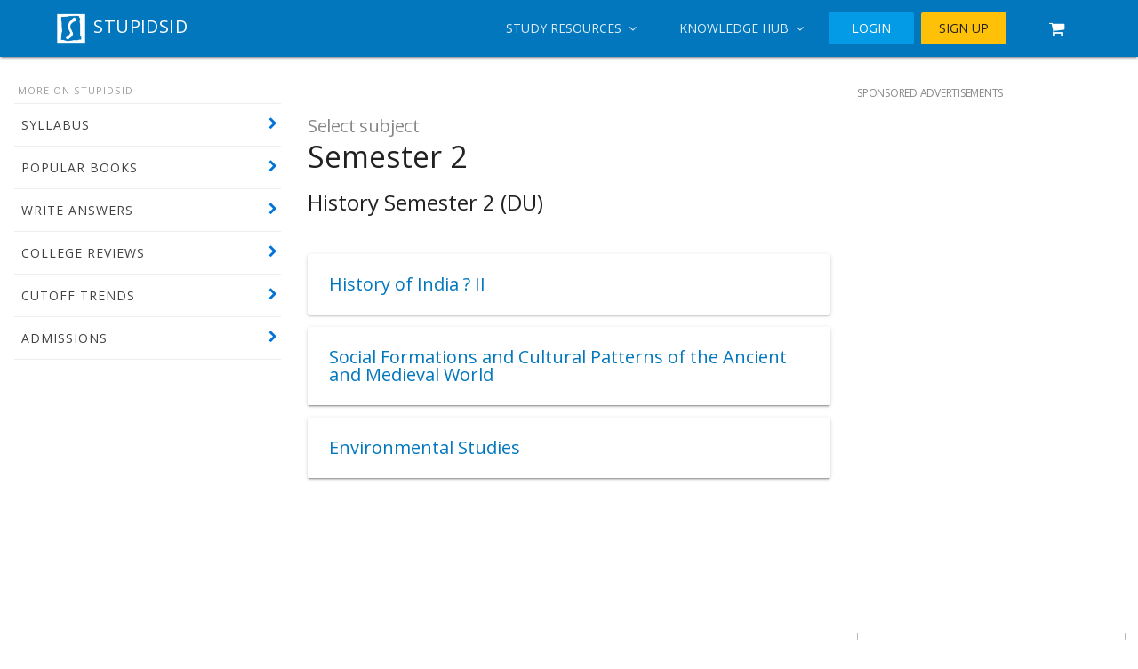

--- FILE ---
content_type: text/html; charset=UTF-8
request_url: https://stupidsid.com/popular-books/delhi-university/ba-history/semester-2-3656
body_size: 8861
content:
<!DOCTYPE html>
<html>
<head>
    <meta charset="utf-8" />
    <meta name="viewport" content="width=device-width, initial-scale=1.0" />

    <link href="https://static.stupidsid.com/images/logos/stupidsid.ico" type="image/x-icon" rel="icon"/><link href="https://static.stupidsid.com/images/logos/stupidsid.ico" type="image/x-icon" rel="shortcut icon"/>    <meta name="theme-color" content="#0277BD"/>    <link rel="icon" sizes="192x192" href="https://static.stupidsid.com/images/logos/stupidsid-logo-192.png" />
    <link rel="manifest" href="/manifest.json" />
    <link href="/" rel="canonical" />

    <title>Popular books for DU (History) - Semester 2 | Stupidsid</title>
    <meta name="name" content="Stupidsid"/>    <meta name="description" content="Stupidsid is an online platform for study resources and educational information"/>    <meta name="keywords" content="stupidsid,engineering,books,questions"/>
    <meta name="twitter:card" content="summary"/>    <meta name="twitter:title" content="Popular books for DU (History) - Semester 2 | Stupidsid"/>    <meta name="twitter:description" content="Stupidsid is an online platform for study resources and educational information"/>    <meta name="twitter:image" content=""/>

    <meta property="og:image" content="" />
    <meta property="og:description" content="Stupidsid is an online platform for study resources and educational information" />
    <meta property="og:title" content="Popular books for DU (History) - Semester 2 | Stupidsid" />
    <meta property="og:site_name" content="Stupidsid - an online platform for study resources and educational information" />
    <meta property="og:see_also" content="https://stupidsid.com" />

    <meta itemprop="name" content="Popular books for DU (History) - Semester 2 | Stupidsid" />
    <meta itemprop="description" content="Stupidsid is an online platform for study resources and educational information" />
    <meta itemprop="image" content="" />

            <style id="antiClickjack">body{display:none !important;}</style>

    <noscript class='css-links-wrapper'>
        <link rel="stylesheet" href="//fonts.googleapis.com/css?family=Merriweather:300,400,700|Open+Sans:400,300,300italic,400italic,600,600italic,700,700italic,800,800italic|Material+Icons" class="js-fa-async-stylesheets" media="meaningless-media-query"/>        <link rel="stylesheet" href="//maxcdn.bootstrapcdn.com/font-awesome/4.7.0/css/font-awesome.min.css" class="js-fa-async-stylesheets" media="meaningless-media-query"/>    </noscript>

    <style>body,html{margin:0;padding:0}.mdl-navigation{display:-ms-flexbox;display:flex;-ms-flex-wrap:nowrap;flex-wrap:nowrap;box-sizing:border-box}.mdl-navigation__link{color:#424242;text-decoration:none;margin:0;font-size:14px;font-weight:400;line-height:24px;letter-spacing:0;opacity:.87}.mdl-navigation__link .material-icons{vertical-align:middle}.mdl-layout__drawer .mdl-navigation{-ms-flex-direction:column;flex-direction:column;-webkit-align-items:stretch;-ms-flex-align:stretch;-ms-grid-row-align:stretch;align-items:stretch;padding-top:16px}.mdl-layout__drawer .mdl-navigation .mdl-navigation__link{display:block;-ms-flex-negative:0;flex-shrink:0;padding:16px 40px;margin:0;color:#757575}.mdl-navigation__button{text-transform:uppercase}.mdl-navigation__button:hover{background-color:#01579b;cursor:pointer}.mdl-navigation__link{border:none;outline:0;background-color:transparent;cursor:pointer;padding:.6em 1.4em}@media screen and (max-width:1024px){.mdl-layout__drawer .mdl-navigation .mdl-navigation__link{padding:16px}}.mdl-layout__drawer .mdl-navigation .mdl-navigation__link:hover{background-color:#e0e0e0}.mdl-layout__drawer .mdl-navigation .mdl-navigation__link--current{background-color:#000;color:#e0e0e0}.mdl-color-text--white{color:#fff!important}.mdl-layout-title,.mdl-layout__title{display:block;position:relative;font-family:"Open Sans",Helvetica,Arial,sans-serif;font-size:20px;line-height:1;letter-spacing:.02em;font-weight:400;box-sizing:border-box}.mdl-image--responsive{max-width:100%!important;max-height:100%!important;height:auto!important}.mdl-layout__drawer>.mdl-layout-title,.mdl-layout__drawer>.mdl-layout__title{line-height:64px;padding-left:40px}@media screen and (max-width:1024px){.mdl-layout__drawer>.mdl-layout-title,.mdl-layout__drawer>.mdl-layout__title{line-height:56px;padding-left:16px}}.mdl-layout__header{display:-ms-flexbox;display:flex;-ms-flex-direction:column;flex-direction:column;-ms-flex-wrap:nowrap;flex-wrap:nowrap;-ms-flex-pack:start;justify-content:flex-start;box-sizing:border-box;-ms-flex-negative:0;flex-shrink:0;width:100%;margin:0;padding:0;border:none;min-height:64px;max-height:1000px;z-index:3;background-color:#0277bd;color:#fff;box-shadow:0 2px 2px 0 rgba(0,0,0,.14),0 3px 1px -2px rgba(0,0,0,.2),0 1px 5px 0 rgba(0,0,0,.12);transition-duration:.2s;transition-timing-function:cubic-bezier(.4,0,.2,1);transition-property:max-height,box-shadow}@media screen and (max-width:1024px){.mdl-layout__header{min-height:56px}}.mdl-layout--fixed-drawer.is-upgraded:not(.is-small-screen)>.mdl-layout__header{margin-left:240px;width:calc(100% - 240px)}@media screen and (min-width:1025px){.mdl-layout--fixed-drawer>.mdl-layout__header .mdl-layout__header-row{padding-left:40px}}.mdl-layout__header>.mdl-layout-icon{position:absolute;left:40px;top:16px;height:32px;width:32px;overflow:hidden;z-index:3;display:block}@media screen and (max-width:1024px){.mdl-layout__header>.mdl-layout-icon{left:16px;top:12px}}.mdl-layout.has-drawer .mdl-layout__header>.mdl-layout-icon{display:none}.mdl-layout__header.is-compact{max-height:64px}@media screen and (max-width:1024px){.mdl-layout__header.is-compact{max-height:56px}}.mdl-layout__header.is-compact.has-tabs{height:112px}@media screen and (max-width:1024px){.mdl-layout__header.is-compact.has-tabs{min-height:104px}}@media screen and (max-width:1024px){.mdl-layout__header{display:none}.mdl-layout--fixed-header>.mdl-layout__header{display:-ms-flexbox;display:flex}}.mdl-layout__header-row{display:-ms-flexbox;display:flex;-ms-flex-direction:row;flex-direction:row;-ms-flex-wrap:nowrap;flex-wrap:nowrap;-ms-flex-negative:0;flex-shrink:0;box-sizing:border-box;-ms-flex-item-align:stretch;align-self:stretch;-ms-flex-align:center;align-items:center;height:64px;margin:0;padding:0 40px 0 80px}.mdl-layout--no-drawer-button .mdl-layout__header-row{padding-left:40px}@media screen and (min-width:1025px){.mdl-layout--no-desktop-drawer-button .mdl-layout__header-row{padding-left:40px}}@media screen and (max-width:1024px){.mdl-layout__header-row{height:56px;padding:0 16px 0 72px}.mdl-layout--no-drawer-button .mdl-layout__header-row{padding-left:16px}}.mdl-layout__header-row>*{-ms-flex-negative:0;flex-shrink:0}.mdl-layout__header--scroll .mdl-layout__header-row{width:100%}.mdl-layout__header-row .mdl-navigation{margin:0;padding:0;height:64px;-ms-flex-direction:row;flex-direction:row;-webkit-align-items:center;-ms-flex-align:center;-ms-grid-row-align:center;align-items:center}@media screen and (max-width:1024px){.mdl-layout__header-row .mdl-navigation{height:56px}}.mdl-layout__header-row .mdl-navigation__link{display:block;color:#fff;line-height:64px;padding:0 24px}@media screen and (max-width:1024px){.mdl-layout__header-row .mdl-navigation__link{line-height:56px;padding:0 16px}}.mdl-button{background:0 0;border:none;border-radius:2px;color:#000;position:relative;height:36px;margin:2px 4px;min-width:64px;padding:0 16px;display:inline-block;font-family:"Open Sans",Helvetica,Arial,sans-serif;font-size:14px;font-weight:500;text-transform:uppercase;letter-spacing:0;overflow:hidden;will-change:box-shadow;transition:box-shadow .2s cubic-bezier(.4,0,1,1),background-color .2s cubic-bezier(.4,0,.2,1),color .2s cubic-bezier(.4,0,.2,1);outline:0;cursor:pointer;text-decoration:none;text-align:center;line-height:36px;vertical-align:middle}.mdl-color--light-blue-600{background-color:#039be5!important}.mdl-color--amber-500{background-color:#ffc107!important}.mdl-color-text--grey-900{color:#212121!important}.mdl-menu{position:absolute;list-style:none;top:0;left:0;height:auto;width:auto;min-width:124px;padding:8px 0;margin:0;opacity:0;clip:rect(0 0 0 0);z-index:-1}.mdl-layout:not(.is-small-screen) .mdl-layout--small-screen-only{display:none}.mdl-layout__drawer{display:-ms-flexbox;display:flex;-ms-flex-direction:column;flex-direction:column;-ms-flex-wrap:nowrap;flex-wrap:nowrap;width:240px;height:100%;max-height:100%;position:absolute;top:0;left:0;box-shadow:0 2px 2px 0 rgba(0,0,0,.14),0 3px 1px -2px rgba(0,0,0,.2),0 1px 5px 0 rgba(0,0,0,.12);box-sizing:border-box;border-right:1px solid #e0e0e0;background:#fafafa;-ms-transform:translateX(-250px);transform:translateX(-250px);transform-style:preserve-3d;will-change:transform;transition-duration:.2s;transition-timing-function:cubic-bezier(.4,0,.2,1);transition-property:transform;color:#424242;overflow:visible;overflow-y:auto;z-index:5}.mdl-snackbar{position:fixed;bottom:0;left:50%;cursor:default;background-color:#323232;z-index:3;display:block;display:-ms-flexbox;display:flex;-ms-flex-pack:justify;justify-content:space-between;font-family:"Open Sans",Helvetica,Arial,sans-serif;will-change:transform;-ms-transform:translate(0,80px);transform:translate(0,80px);transition:transform .25s cubic-bezier(.4,0,1,1);pointer-events:none}.mdl-grid{display:-ms-flexbox;display:flex;-ms-flex-flow:row wrap;flex-flow:row wrap;margin:0 auto;-ms-flex-align:stretch;align-items:stretch}.mdl-cell{box-sizing:border-box}.mdl-typography--text-center{text-align:center}.mdl-layout-spacer{-ms-flex-positive:1;flex-grow:1}.mdl-typography--headline,.mdl-typography--headline-color-contrast{font-family:"Open Sans",Helvetica,Arial,sans-serif;font-size:24px;font-weight:400;line-height:32px;-moz-osx-font-smoothing:grayscale}body .mdl-image--circle,body .mdl-image--square{height:96px;width:96px;margin:8px;padding:8px;box-sizing:border-box}body .mdl-image--center{display:block;margin-left:auto;margin-right:auto}.background-overlay{position:absolute;top:0;left:0;width:100%;height:100%}.background-overlay::after{content:'';position:absolute;top:0;left:0;width:100%;height:100%;background-color:rgba(0,0,0,.5);z-index:-1}.background-overlay--image{background-position:center;background-size:cover}html body main .masthead{position:relative;box-sizing:border-box;padding:2em 1em;background-size:cover;background-position:center}html body main .masthead__bottom{position:absolute;bottom:0;left:0;width:100%;display:-ms-flexbox;display:flex;-ms-flex-pack:end;justify-content:flex-end}html body main .masthead__c2a{text-shadow:none}html body main .masthead__c2a i.fa{font-size:.8em}html body main .masthead:not(.no-dark-overlay)::before{content:'';position:absolute;left:0;top:0;width:100%;height:100%;background-color:rgba(0,0,0,.6);z-index:0}html body main .masthead__title{font-size:2.4em}html body main .masthead__content{color:#fff;position:relative;z-index:1;padding:2em 1em;text-shadow:2px 2px 5px rgba(0,0,0,.4)}html body main .masthead__content__subtitle{font-weight:700;margin-top:2em}html body main .masthead__content__logo{width:100px}html body main .masthead__content__input-wrapper{padding:1em 0 0;display:-ms-flexbox;display:flex;-ms-flex-direction:row;flex-direction:row}html body main .masthead__content__input-wrapper *{color:#555}html body main .masthead__content__input-wrapper label{display:block;text-align:left;width:100%;color:#ddd;font-size:1.1em;padding:0 1em}html body main .masthead__content__input-wrapper .institute-results-wrapper{position:relative;z-index:10}html body main .masthead__content__input-wrapper .institute-results-wrapper .ui-autocomplete{animation:fadeIn .1s ease-in-out forwards;box-shadow:0 2px 2px 1px rgba(0,0,0,.2)}html body main .masthead__content__input-wrapper .institute-results-wrapper .ui-menu-item{text-align:left;padding:.5em 1em}html body main .masthead__content__input{display:block;width:100%;border:none;outline:0;font-size:1.2em;padding:.6em 1.2em;border-radius:0 3px 3px 0;background-color:#fff;width:calc(100% - 50px);display:block}html body main .masthead__content__input-wrapp{width:calc(100% - 50px);margin:0}html body main .masthead__content__submit{border-radius:3px 0 0 3px;background-color:#fff;margin:0;font-size:1.2em;padding:0;width:100%;border:0;outline:0;cursor:default;border-right:1px solid #bbb}html body main .masthead__content__submit-wrapp{width:50px;padding:0;margin:0}html body main .masthead__content__links{padding:2em 0 1em;text-shadow:none}html body main .masthead__content__links ul{list-style:none;padding:0;margin:0}html body main .masthead__content__links ul li{display:inline-block;color:#fff}html body main .masthead__content__links__item{color:#fff;height:auto;padding:.8em 1.2em}html body main .masthead__content__links__item__text{margin-top:-.5em}@media all and (max-width:500px){html body main .masthead{padding:1em}html body main .masthead--profile .masthead__content{margin-bottom:3em}html body main .masthead__content{padding:1em .5em}html body main .masthead__content__title{font-size:.6em}html body main .masthead__content__subtitle{font-size:1.1em;line-height:1.3em;margin:0}html body main .masthead__content__logo{width:70px}html body main .masthead__content__logo-wrapp{margin-bottom:.5em}html body main .masthead__content__links ul li{width:100%}html body main .masthead__content__links__item{margin:0}}@media all and (max-width:700px){body .masthead{display:-ms-flexbox;display:flex;-ms-flex-pack:center;justify-content:center;-ms-flex-align:center;align-items:center}body .masthead__content{padding:1em;font-size:.9em}body .masthead__content__input-wrapper{padding:0}body .masthead__content__title{font-size:.8em}body .masthead__content__subtitle{font-size:1.3em;margin-top:1em}body .masthead__content__links{padding:2em .5em}body .masthead__content__links ul{display:-ms-flexbox;display:flex;-ms-flex-direction:row;flex-direction:row;-ms-flex-wrap:wrap;flex-wrap:wrap}body .masthead__content__links li{width:50%;padding:0;margin:0;text-align:left;box-sizing:border-box}body .masthead__content__links li .fa{font-size:1em;padding-right:1em}body .masthead__content__links__item{box-sizing:border-box;text-align:left;width:100%;margin:0;padding:0 1em}body .masthead__content__links__item__text{display:inline}}.login-box{padding:2em 0}.login-wrapper-form{padding:0 1em 1em}.social-auth-button{color:#777;text-transform:none;font-weight:700;font-size:1.1em;height:auto;margin:.4em 0 0;-ms-flex:1;flex:1;width:100%!important;box-sizing:border-box}.social-auth-button .fa,.social-auth-button img{padding:.8em;width:1.5em;text-align:center;display:inline-block}.social-auth-button .fa::before{font-size:1.1em}.social-auth-button span{font-size:.9em}.social-auth-button:hover{background-color:rgba(0,0,0,.1)}.signup-card .mdl-grid{margin:0;padding:0}.signup-card .mdl-grid .mdl-cell{margin:0;padding:1em;box-sizing:border-box}.signup-card .mdl-grid .mdl-cell.is-content{border:1px solid rgba(0,0,0,.117647);padding:2em 1em 2em 2em;text-align:left;background-color:#fff}.signup-card .mdl-grid .mdl-cell.is-content .is-content__title{font-size:1em}.signup-card .mdl-grid .mdl-cell.is-content .is-content__icon{display:-ms-flexbox;display:flex;-ms-flex-align:center;align-items:center;-ms-flex-pack:center;justify-content:center}.signup-card .mdl-grid .mdl-cell.is-content .is-content__text{font-size:.85em}.signup-card .mdl-grid .mdl-cell.is-social{color:#fff;margin:0;padding:2em 1em}.signup-card .mdl-grid .mdl-cell.is-social *{color:inherit}.signup-card .mdl-grid .mdl-cell.is-social .is-social__button{padding:.2em}.signup-card .mdl-grid .mdl-cell.is-social .is-social__button .mdl-button{display:block;padding:.2em 1em;height:auto;width:100%;text-align:left}.signup-modal-window{box-sizing:border-box}.signup-modal-window *{box-sizing:inherit}.signup-modal-window.mdl-modal{padding-top:90px;background-color:rgba(0,0,0,.8)}.signup-modal-window.mdl-modal .mdl-textfield{width:100%;max-width:100%;margin-top:-.4em}.signup-modal-window.mdl-modal .mdl-modal--content{padding:0 1em 1em;max-width:90%;width:600px;max-height:calc(100% - 50px)}.signup-modal-window.mdl-modal .mdl-card__supporting-text{width:100%}.background-overlay{z-index:-1}.background-overlay::after{content:'';position:absolute;top:0;left:0;width:100%;height:100%;background-color:#000;opacity:.6;z-index:1}.background-overlay--image{z-index:-1;position:absolute;top:0;left:0;width:100%;height:100%;background-image:url(/images/feature-graphics/core/home-bg.jpg);background-position:center;background-size:cover}@media all and (max-width:1200px){.signup-card .mdl-grid .mdl-cell.is-social{border:none}}.mdl-layout--small-screen-only{display:none}@media all and (max-width:970px){.mdl-layout--small-screen-only.mdl-layout--small-screen-only.mdl-layout--small-screen-only{display:block}.mdl-layout--large-screen-only.mdl-layout--large-screen-only{display:none}}</style>

        <link
            rel="stylesheet"
            href="https://static.stupidsid.com/css/style.css?v=0.1.1"
            class="js-fa-async-stylesheets"
            media="meaningless-media-query"
        />
    <script>setTimeout(window.lCSSAsync, 16);</script>

    <!-- Analytics -->
    <script>
    (function(i,s,o,g,r,a,m){i['GoogleAnalyticsObject']=r;i[r]=i[r]||function(){
        (i[r].q=i[r].q||[]).push(arguments);},i[r].l=1*new Date();a=s.createElement(o),
    m=s.getElementsByTagName(o)[0];a.async=1;a.src=g;m.parentNode.insertBefore(a,m);
    })(window,document,'script','//www.google-analytics.com/analytics.js','ga');

    window.ga('create', 'UA-15226538-1', 'auto');
    window.ga('send', 'pageview');
    </script>

    
    <!-- DFP -->
    <script async='async' src='https://www.googletagservices.com/tag/js/gpt.js'></script>
    <script>
      var googletag = googletag || {};
      googletag.cmd = googletag.cmd || [];
    </script>

    <script>
      googletag.cmd.push(function() {
        googletag.defineSlot('/118013234/stupidsid-2017-right2', [300, 250], 'div-gpt-ad-1511776990545-0').addService(googletag.pubads());
        googletag.defineSlot('/118013234/stupidsid-2017-right1', [300, 250], 'div-gpt-ad-1511776990545-1').addService(googletag.pubads());
        googletag.pubads().enableSingleRequest();
        googletag.enableServices();
      });
    </script>

    <!-- subscribers web push -->
    <script type="text/javascript">
        var subscribersSiteId = '8467b4d7-258c-4567-b38c-03b29fb64280';
    </script>
    <script type="text/javascript" src="https://cdn.subscribers.com/assets/subscribers.js"></script>

    <!-- Facebook Pixel Code -->
    <script>
    function(f,b,e,v,n,t,s)
    {if(f.fbq)return;n=f.fbq=function(){n.callMethod?
    n.callMethod.apply(n,arguments):n.queue.push(arguments)};
    if(!f._fbq)f._fbq=n;n.push=n;n.loaded=!0;n.version='2.0';
    n.queue=[];t=b.createElement(e);t.async=!0;
    t.src=v;s=b.getElementsByTagName(e)[0];
    s.parentNode.insertBefore(t,s)}(window, document,'script',
    'https://connect.facebook.net/en_US/fbevents.js');
    fbq('init', '2335918096634703');
    fbq('track', 'PageView');
    </script>
    <noscript><img height="1" width="1" style="display:none"
    src="https://www.facebook.com/tr?id=2335918096634703&ev=PageView&noscript=1"
    /></noscript>
    <!-- End Facebook Pixel Code -->
</head>

<!-- Info message snackbar -->
<div id="info-message" class="mdl-js-snackbar info-messager mdl-snackbar">
    <div class="mdl-snackbar__text fa fa-check"></div>
    <button class="mdl-snackbar__action" type="button"></button>
</div>

<!-- Error message snackbar -->
<div id="error-message" class="mdl-js-snackbar error-messager mdl-snackbar">
    <div class="mdl-snackbar__text fa fa-warning"></div>
    <button class="mdl-snackbar__action" type="button"></button>
</div>
<body>
    <div class="mdl-layout mdl-layout--fixed-header">
        

<!-- Always shows a header, even in smaller screens. -->
<header class="mdl-layout__header">
    <div aria-expanded="false" role="button" tabindex="0" class="mdl-layout__drawer-button mdl-layout--small-screen-only">
        <i class="material-icons"></i>
    </div>

    <div class="mdl-layout__header-row">
        <!-- Title -->
        <a href="/" class="mdl-color-text--white" style="text-decoration:none;">
            <span class="mdl-layout-title" style='margin-left: -1em;'>
                <img src="https://static.stupidsid.com/images/logos/stupidsid-logo-white-small.png" class="mdl-image--responsive" style="width:40px" alt=""/>                STUPIDSID
            </span>
        </a>
        <!-- Add spacer, to align navigation to the right -->
        <div class="mdl-layout-spacer"></div>
        <!-- Navigation. We hide it in small screens. -->
        <nav class="mdl-navigation mdl-layout--large-screen-only hidden js-navigation-menu-nav">
            
            <button class='mdl-navigation__link mdl-navigation__button js-navigation-btn' id='nav-btn-study'>
                Study Resources&nbsp;
                <i class='fa fa-angle-down'></i>
            </button>
            <button class='mdl-navigation__link mdl-navigation__button js-navigation-btn' id='nav-btn-hub'>
                Knowledge Hub&nbsp;
                <i class='fa fa-angle-down'></i>
            </button>

                            <a href="/accounts/login" class="mdl-button mdl-js-button mdl-js-ripple-effect mdl-color--light-blue-600 mdl-color-text--white">LOGIN</a>                <a href="/accounts/signup" class="mdl-button mdl-js-button mdl-js-ripple-effect mdl-color--amber-500 mdl-color-text--grey-900">SIGN UP</a>                <a href="/my e-books/cart" class="mdl-button mdl-js-button mdl-js-ripple-effect mdl-color-text--white"><i class="fa fa-shopping-cart fa-lg"></i></a>                    </nav>

        <ul class="mdl-menu mdl-menu--small mdl-menu--bottom-left mdl-js-menu mdl-js-ripple-effect" for="nav-btn-study">

                            <li class='mdl-menu__item--divider'>Get solved question papers</li>
                                    <li><a href="/solved-question-papers/delhi-university" class="mdl-menu__item">DU (University of D...)</a></li>
                                    <li><a href="/solved-question-papers/maharshi-dayanand-university-haryana" class="mdl-menu__item">MDU (Maharshi Dayana...)</a></li>
                                    <li><a href="/solved-question-papers/jntuk" class="mdl-menu__item">JNTUK (JNTU Kakinada)</a></li>
                                    <li><a href="/solved-question-papers/mumbai-university" class="mdl-menu__item">MU (Mumbai University)</a></li>
                                    <li><a href="/solved-question-papers/sppu" class="mdl-menu__item">SPPU (Savitribai Phul...)</a></li>
                                    <li><a href="/solved-question-papers/vtu" class="mdl-menu__item">VTU (Visveswaraya Te...)</a></li>
                            
            <li style='text-align: right; padding: 0 .5em;'>
                <a href="/study-resources" class="mdl-menu__item--mini">See all&nbsp;&nbsp;<i class="fa fa-arrow-right"></i></a>            </li>

            <li></li>

            <!-- More resources -->
            <li class='mdl-menu__item--divider'>More resources</li>
            <li><a href="/syllabus" class="mdl-menu__item">Syllabus</a></li>
            <li><a href="/popular-books" class="mdl-menu__item">Popular Books</a></li>
        </ul>

        <ul class="mdl-menu mdl-menu--small mdl-menu--bottom-left mdl-js-menu mdl-js-ripple-effect" for="nav-btn-hub">
                            <li><a href="https://colleges.stupidsid.com/" class="mdl-menu__item">College Reviews</a></li>
                            <li><a href="https://colleges.stupidsid.com/cutoff-trends" class="mdl-menu__item">Cutoffs</a></li>
                            <li><a href="/ms-in-us" class="mdl-menu__item">MS in US</a></li>
                            <li><a href="https://colleges.stupidsid.com/blog/mba-and-management-6" class="mdl-menu__item">MBA (Management)</a></li>
                            <li><a href="https://colleges.stupidsid.com/blog/placements-and-jobs-7" class="mdl-menu__item">Placements</a></li>
                    </ul>

        <ul class="mdl-menu mdl-menu--small mdl-menu--bottom-left mdl-js-menu mdl-js-ripple-effect" for="nav-btn-user">
                            <li><a href="/me" class="mdl-menu__item">My Profile</a></li>
                            <li><a href="/accounts/edit-profile" class="mdl-menu__item">Edit Profile</a></li>
                            <li><a href="/buy-subscriptions/cart" class="mdl-menu__item">My Cart</a></li>
                            <li><a href="/accounts/logout" class="mdl-menu__item">Logout</a></li>
                    </ul>
    </div>
</header>

<div class='mdl-layout__obfuscator mdl-layout--small-screen-only'></div>

<div class="mdl-layout__drawer mdl-layout--small-screen-only"> <!-- mdl-layout--small-screen-only -->

    <br />

    <nav class="mdl-navigation">
                    <div style='padding: .5em;'>
                <a href="/accounts/login" style="display: block;" class="mdl-button mdl-js-button mdl-js-ripple-effect mdl-color--light-blue-600 mdl-color-text--white">LOGIN</a>                <a href="/accounts/signup" style="display: block;" class="mdl-button mdl-js-button mdl-js-ripple-effect mdl-color--amber-500 mdl-color-text--grey-900">SIGN UP</a>            </div>
            </nav>

    <br />

    <nav class="mdl-navigation">

                    <div class="mdl-layout-title mdl-typography--font-medium" style='padding: 1em 1.3em; margin: 0; line-height: 0;'>Universities</div>
                            <a href="/solved-question-papers/delhi-university" class="mdl-navigation__link mdl-navigation__link--small">DU (University of D...)</a>                            <a href="/solved-question-papers/maharshi-dayanand-university-haryana" class="mdl-navigation__link mdl-navigation__link--small">MDU (Maharshi Dayana...)</a>                            <a href="/solved-question-papers/jntuk" class="mdl-navigation__link mdl-navigation__link--small">JNTUK (JNTU Kakinada)</a>                            <a href="/solved-question-papers/mumbai-university" class="mdl-navigation__link mdl-navigation__link--small">MU (Mumbai University)</a>                            <a href="/solved-question-papers/sppu" class="mdl-navigation__link mdl-navigation__link--small">SPPU (Savitribai Phul...)</a>                            <a href="/solved-question-papers/vtu" class="mdl-navigation__link mdl-navigation__link--small">VTU (Visveswaraya Te...)</a>                        <div class='mdl-typography--text-right'>
                <a href="/study-resources" class="mdl-navigation__link mdl-navigation__link--small" style="font-weight: bold; padding: 0.1em 1em;">See all&nbsp;&nbsp; <i class="fa fa-arrow-right"></i></a>            </div>
            </nav>

    <br />

    <nav class='mdl-navigation'>
        <div
            class="mdl-layout-title mdl-typography--font-medium"
            style='padding: 1em 1.3em; margin: 0; line-height: 0;'>
            Knowledge Hub
        </div>
                    <a href="https://colleges.stupidsid.com/" class="mdl-navigation__link mdl-navigation__link--small">College Reviews</a>                    <a href="https://colleges.stupidsid.com/cutoff-trends" class="mdl-navigation__link mdl-navigation__link--small">Cutoffs</a>                    <a href="/ms-in-us" class="mdl-navigation__link mdl-navigation__link--small">MS in US</a>                    <a href="https://colleges.stupidsid.com/blog/mba-and-management-6" class="mdl-navigation__link mdl-navigation__link--small">MBA (Management)</a>                    <a href="https://colleges.stupidsid.com/blog/placements-and-jobs-7" class="mdl-navigation__link mdl-navigation__link--small">Placements</a>            </nav>

    <br />
</div>

        <main id="main-element" class="mdl-layout__content">
            <div class="page-content">
                                                <div class="mdl-grid">
                    <div class="mdl-cell mdl-cell--4-col mdl-cell--3-col-desktop mdl-cell--order-2-phone mdl-cell--order-2-tablet">
                            

<div class="mdl-menu--vertical">
    <div class="mdl-menu--title">MORE ON STUPIDSID</div>

    
    <ul>
        <li><a href="https://files.stupidsid.com/Syllabus/BSc/delhi/20092016_Revi_BA_H.pdf" target="_blank _parent" rel="noopener">SYLLABUS</a></li>
        <li><a href="/popular-books/delhi-university/ba-history/semester-2-3656">POPULAR BOOKS</a></li>
        <li><a href="/write-answers">WRITE ANSWERS</a></li>
        <li><a href="https://colleges.stupidsid.com/">COLLEGE REVIEWS</a></li>
        <li><a href="https://colleges.stupidsid.com/cutoff-trends">CUTOFF TRENDS</a></li>
        <li><a href="https://colleges.stupidsid.com/blog/admission-process-1">ADMISSIONS</a></li>
    </ul>
</div>

                                            </div>
                    <div class="mdl-cell mdl-cell--6-col mdl-cell--1-offset-tablet mdl-cell--order-1-phone mdl-cell--order-1-tablet">
                                                

<div style='padding: 2em 1em;'>
    <h2 class='mdl-typography--display-1'>
        <small>Select subject</small>
        <div>Semester 2</div>
    </h2>
    <h4>
        History        Semester 2        (DU)
    </h4>
    <br>

    <div>

                                    <div style='padding: .5em 0;'>
                    <a href="/popular-books/history-of-india-ii-6116" style="text-decoration:none">
                        <div class="mdl-card mdl-shadow--2dp" style='padding: 0 1em;'>
                            <div class="mdl-book--title">History of India ? II</div>
                        </div>
                    </a>
                </div>
                            <div style='padding: .5em 0;'>
                    <a href="/popular-books/social-formations-and-cultural-patterns-of-the-ancient-and-medieval-world-6117" style="text-decoration:none">
                        <div class="mdl-card mdl-shadow--2dp" style='padding: 0 1em;'>
                            <div class="mdl-book--title">Social Formations and Cultural Patterns of the Ancient and Medieval World</div>
                        </div>
                    </a>
                </div>
                            <div style='padding: .5em 0;'>
                    <a href="/popular-books/environmental-studies-6119" style="text-decoration:none">
                        <div class="mdl-card mdl-shadow--2dp" style='padding: 0 1em;'>
                            <div class="mdl-book--title">Environmental Studies</div>
                        </div>
                    </a>
                </div>
                        </div>

    <br />
</div>                    </div>
                    <div class="mdl-cell mdl-cell--4-col mdl-cell--3-col-desktop mdl-cell--order-3-phone mdl-cell--order-3-tablet">
                                                <h5><small>SPONSORED ADVERTISEMENTS</small></h5>

<script>
    window.adsbygoogle = window.adsbygoogle || [];
    window.googletag = window.googletag || {};
    window.googletag.cmd = window.googletag.cmd || [];
</script>

<!-- /118013234/stupidsid-2017-right2 -->
<div id='div-gpt-ad-1511776990545-0' style='height:250px; width:300px;'>
<script>
googletag.cmd.push(function() { googletag.display('div-gpt-ad-1511776990545-0'); });
</script>
</div>
<br /><br />
<!-- /118013234/stupidsid-2017-right1 -->
<div id='div-gpt-ad-1511776990545-1' style='height:250px; width:300px;'>
<script>
googletag.cmd.push(function() { googletag.display('div-gpt-ad-1511776990545-1'); });
</script>
</div>
<br /><br />

<!-- Stupidsid Right3 -->
<ins
    class="adsbygoogle"
    style="display:inline-block;width:300px;height:250px; border: 1px solid #bbb;"
    data-ad-client="ca-pub-3784145798058063"
    data-ad-slot="6328920436">
</ins>
<script>window.adsbygoogle.push({});</script>

<br />
<br />

<!-- Stupidsid Right4 -->
<ins
    class="adsbygoogle"
    style="display:inline-block; width:300px; height:250px; border: 1px solid #bbb;"
    data-ad-client="ca-pub-3784145798058063"
    data-ad-slot="6328920436">
</ins>
<script>window.adsbygoogle.push({});</script>

<script>
    window.isAdsScriptLoaded = window.isAdsScriptLoaded || false;
    window.loadAdsScript = window.loadAdsScript || (function() {
        console.log('willLoad', !window.isAdsScriptLoaded);
        if(!window.isAdsScriptLoaded) {
            window.isAdsScriptLoaded = true;

            var $s = document.createElement('script');
            $s.src = '//pagead2.googlesyndication.com/pagead/js/adsbygoogle.js';
            document.body.appendChild($s);
        }
    });

    var timer = null;
    window.addEventListener('mdl-componentupgraded', function(e) {
        if(e.target.classList.contains('mdl-layout')) {
            clearTimeout(timer);
            timer = setTimeout(function() { window.loadAdsScript(); }, 200);
        }
    });

    // In case the layout wasnt found or mdl-componentupgraded didnt get triggered. Fallback.
    setTimeout(function() { window.loadAdsScript(); }, 2000);
</script>

                    </div>
                </div>
            </div>
            <div style="margin-top:32px"></div>
            

<footer class="mdl-mega-footer" style='position: relative;'>
    <div class="mdl-mega-footer__middle-section">

        <div class="mdl-mega-footer__drop-down-section">
            <input class="mdl-mega-footer__heading-checkbox" type="checkbox" checked>
            <h1 class="mdl-mega-footer__heading">More from Stupidsid</h1>
            <ul class="mdl-mega-footer__link-list">
                <li><a href="/write-answers">Write answers</a></li>
                <li><a href="/study-resources">University Question Papers</a></li>
                <li><a href="/syllabus">Syllabus</a></li>
                <li><a href="/popular-books">Popular Books</a></li>
		<li><a href="https://prep.yocket.com?utm_source=stupidsid_footer&utm_medium=organic" target="_blank">GRE Practice Tests</a></li>
            </ul>
        </div>

        <div class="mdl-mega-footer__drop-down-section">
            <input class="mdl-mega-footer__heading-checkbox" type="checkbox" checked>
            <h1 class="mdl-mega-footer__heading">Solved papers</h1>
            <ul class="mdl-mega-footer__link-list">
                                    <li><a href="/solved-question-papers/delhi-university">University of Delhi</a></li>
                                    <li><a href="/solved-question-papers/maharshi-dayanand-university-haryana">Maharshi Dayanand Univ...</a></li>
                                    <li><a href="/solved-question-papers/jntuk">JNTU Kakinada</a></li>
                                    <li><a href="/solved-question-papers/mumbai-university">Mumbai University</a></li>
                                    <li><a href="/solved-question-papers/sppu">Savitribai Phule Pune ...</a></li>
                                    <li><a href="/solved-question-papers/vtu">Visveswaraya Technolog...</a></li>
                            </ul>
        </div>

        <div class="mdl-mega-footer__drop-down-section">
            <input class="mdl-mega-footer__heading-checkbox" type="checkbox" checked>
            <h1 class="mdl-mega-footer__heading">Colleges</h1>
            <ul class="mdl-mega-footer__link-list">
                <li><a href="https://colleges.stupidsid.com/cutoff-trends">Cutoffs</a></li>
                <li><a href="https://colleges.stupidsid.com/course-descriptions">Course Descriptions</li>
                <li><a href="https://colleges.stupidsid.com/">College Reviews</a></li>
                <li><a href="https://colleges.stupidsid.com/blog/placements-and-jobs-7">Placements</a></li>
                <li><a href="https://colleges.stupidsid.com/blog/mba-and-management-6">MBA (Management)</a></li>
                <li><a href="/ms-in-us">MS in US</a></li>
            </ul>
        </div>

        <div class="mdl-mega-footer__drop-down-section">
            <input class="mdl-mega-footer__heading-checkbox" type="checkbox" checked>
            <h1 class="mdl-mega-footer__heading">Company</h1>
            <ul class="mdl-mega-footer__link-list">
                <li><a href="/about-us">About us</a></li>
                <!--<li><a href="/pages/advertise">Advertise</a></li>-->
                <li><a href="/jobs">Work with us</a></li>
                <li><a href="/contact-us">Contact us</a></li>
            </ul>
        </div>

    </div>

    <div class="mdl-mega-footer__bottom-section" style='font-size: .85em;'>
        <div class="mdl-logo">&copy; 2010-2017 Stupidsid. All rights reserved.</div>
        <ul class="mdl-mega-footer__link-list" style='font-size: .85em;'>
            <li><a href="/privacy">Privacy</a></li>
            <li><a href="/terms">Terms</a></li>
            <li><a href="/disclaimer">Disclaimer</a></li>
        </ul>
    </div>

</footer>

        </main>
    </div>
    

<script src="https://static.stupidsid.com/js/script.js?v=0.1.4" async defer></script>

<script>
	(function(doc, win, raf) {
		'use strict';

		Array.from= Array.from || function(arr) { return Array.prototype.slice.call(arr, 0); };

		var $links= doc.querySelector('.css-links-wrapper');

		function applyCSS($el) {
			if($el.getAttribute('media') !== 'all')
				$el.setAttribute('media', 'all');
		}

		window.lCSSAsync= function () {
			var cls= 'js-fa-async-stylesheets';
			var $links= doc.querySelectorAll('.' + cls);

			Array
				.from($links)
				.map(function($el) { $el.classList.remove(cls); return $el; })
				.forEach(function($el) {
					var result=
						Array
							.from(doc.styleSheets)
							.filter(function(s) { return s.href === $el.href; })
							.filter(function(s) { return !('cssRules' in s); })
							.map(function() {
								$el.addEventListener('load', applyCSS.bind(null, $el));
								return $el.href;
							});

					if(!result.length) {
						raf(applyCSS.bind(null, $el));
					}
				});
		};

		function lCSSDef() {
			var $div= doc.createElement('div');
			$div.innerHTML= $links.textContent;
			doc.head.appendChild($div);
			window.lCSSAsync();
		}

		// Deffered loading of the other css files
		doc.addEventListener('DOMContentLoaded', function() { raf? raf(lCSSDef): setTimeout(lCSSDef, 20); });

	})(document, window, requestAnimationFrame);


	window.onFullLoad = function(cb) {

		cb = cb.bind(null);

		if(['complete', 'interactive'].indexOf(document.readyState) !== -1) {
			requestAnimationFrame? requestAnimationFrame(cb): setTimeout(cb, 20);
		} else {
			window.addEventListener('DOMContentLoaded', cb);
		}
	};

	window.baseUrl = '/';
	window.jsRootDir = 'https://static.stupidsid.com/js/';
	window.csrfToken = 'dfc8cc93d210da63507c901b99672c454fd8aeb3d3654ffdadde4dfeeb99e76bc1afd2fbccb61a7986fd5665e097c11d9f4affbe038c5bfb5948805a04a0da3b';

	window.authToken= 'Og==';
</script>

</body>
</html>


--- FILE ---
content_type: text/html; charset=utf-8
request_url: https://www.google.com/recaptcha/api2/aframe
body_size: 267
content:
<!DOCTYPE HTML><html><head><meta http-equiv="content-type" content="text/html; charset=UTF-8"></head><body><script nonce="GOpCfPVjyRlFv_56yShl6g">/** Anti-fraud and anti-abuse applications only. See google.com/recaptcha */ try{var clients={'sodar':'https://pagead2.googlesyndication.com/pagead/sodar?'};window.addEventListener("message",function(a){try{if(a.source===window.parent){var b=JSON.parse(a.data);var c=clients[b['id']];if(c){var d=document.createElement('img');d.src=c+b['params']+'&rc='+(localStorage.getItem("rc::a")?sessionStorage.getItem("rc::b"):"");window.document.body.appendChild(d);sessionStorage.setItem("rc::e",parseInt(sessionStorage.getItem("rc::e")||0)+1);localStorage.setItem("rc::h",'1768526320920');}}}catch(b){}});window.parent.postMessage("_grecaptcha_ready", "*");}catch(b){}</script></body></html>